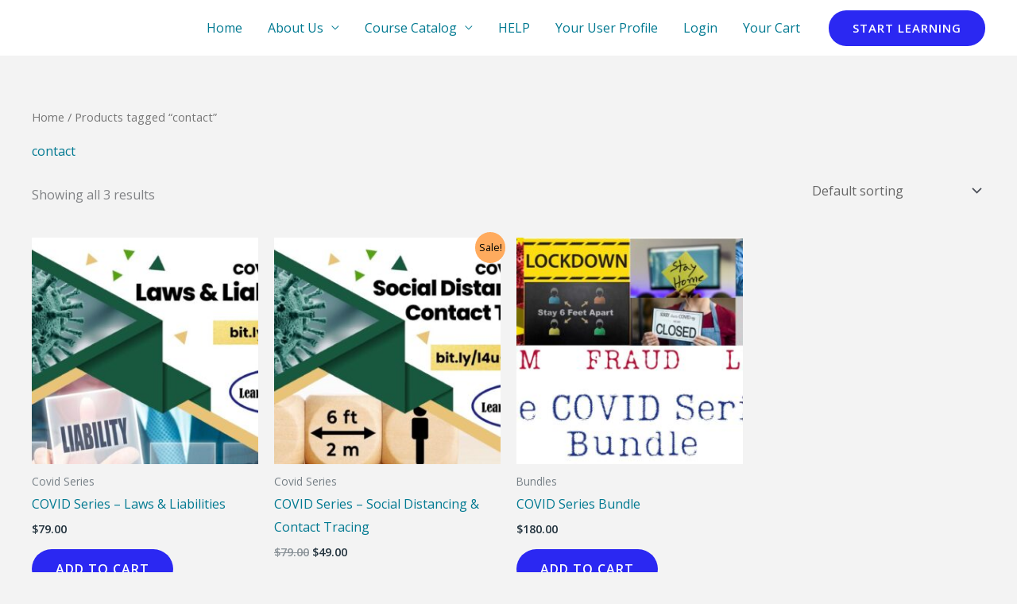

--- FILE ---
content_type: text/html; charset=utf-8
request_url: https://www.google.com/recaptcha/api2/anchor?ar=1&k=6LcgvIoaAAAAAG-Y82gIsYLoayuBqCs2YFe4Fppt&co=aHR0cHM6Ly9sZWFybmluZzR5b3Uub3JnOjQ0Mw..&hl=en&v=PoyoqOPhxBO7pBk68S4YbpHZ&theme=light&size=normal&anchor-ms=20000&execute-ms=30000&cb=aneq08h2fb3d
body_size: 49367
content:
<!DOCTYPE HTML><html dir="ltr" lang="en"><head><meta http-equiv="Content-Type" content="text/html; charset=UTF-8">
<meta http-equiv="X-UA-Compatible" content="IE=edge">
<title>reCAPTCHA</title>
<style type="text/css">
/* cyrillic-ext */
@font-face {
  font-family: 'Roboto';
  font-style: normal;
  font-weight: 400;
  font-stretch: 100%;
  src: url(//fonts.gstatic.com/s/roboto/v48/KFO7CnqEu92Fr1ME7kSn66aGLdTylUAMa3GUBHMdazTgWw.woff2) format('woff2');
  unicode-range: U+0460-052F, U+1C80-1C8A, U+20B4, U+2DE0-2DFF, U+A640-A69F, U+FE2E-FE2F;
}
/* cyrillic */
@font-face {
  font-family: 'Roboto';
  font-style: normal;
  font-weight: 400;
  font-stretch: 100%;
  src: url(//fonts.gstatic.com/s/roboto/v48/KFO7CnqEu92Fr1ME7kSn66aGLdTylUAMa3iUBHMdazTgWw.woff2) format('woff2');
  unicode-range: U+0301, U+0400-045F, U+0490-0491, U+04B0-04B1, U+2116;
}
/* greek-ext */
@font-face {
  font-family: 'Roboto';
  font-style: normal;
  font-weight: 400;
  font-stretch: 100%;
  src: url(//fonts.gstatic.com/s/roboto/v48/KFO7CnqEu92Fr1ME7kSn66aGLdTylUAMa3CUBHMdazTgWw.woff2) format('woff2');
  unicode-range: U+1F00-1FFF;
}
/* greek */
@font-face {
  font-family: 'Roboto';
  font-style: normal;
  font-weight: 400;
  font-stretch: 100%;
  src: url(//fonts.gstatic.com/s/roboto/v48/KFO7CnqEu92Fr1ME7kSn66aGLdTylUAMa3-UBHMdazTgWw.woff2) format('woff2');
  unicode-range: U+0370-0377, U+037A-037F, U+0384-038A, U+038C, U+038E-03A1, U+03A3-03FF;
}
/* math */
@font-face {
  font-family: 'Roboto';
  font-style: normal;
  font-weight: 400;
  font-stretch: 100%;
  src: url(//fonts.gstatic.com/s/roboto/v48/KFO7CnqEu92Fr1ME7kSn66aGLdTylUAMawCUBHMdazTgWw.woff2) format('woff2');
  unicode-range: U+0302-0303, U+0305, U+0307-0308, U+0310, U+0312, U+0315, U+031A, U+0326-0327, U+032C, U+032F-0330, U+0332-0333, U+0338, U+033A, U+0346, U+034D, U+0391-03A1, U+03A3-03A9, U+03B1-03C9, U+03D1, U+03D5-03D6, U+03F0-03F1, U+03F4-03F5, U+2016-2017, U+2034-2038, U+203C, U+2040, U+2043, U+2047, U+2050, U+2057, U+205F, U+2070-2071, U+2074-208E, U+2090-209C, U+20D0-20DC, U+20E1, U+20E5-20EF, U+2100-2112, U+2114-2115, U+2117-2121, U+2123-214F, U+2190, U+2192, U+2194-21AE, U+21B0-21E5, U+21F1-21F2, U+21F4-2211, U+2213-2214, U+2216-22FF, U+2308-230B, U+2310, U+2319, U+231C-2321, U+2336-237A, U+237C, U+2395, U+239B-23B7, U+23D0, U+23DC-23E1, U+2474-2475, U+25AF, U+25B3, U+25B7, U+25BD, U+25C1, U+25CA, U+25CC, U+25FB, U+266D-266F, U+27C0-27FF, U+2900-2AFF, U+2B0E-2B11, U+2B30-2B4C, U+2BFE, U+3030, U+FF5B, U+FF5D, U+1D400-1D7FF, U+1EE00-1EEFF;
}
/* symbols */
@font-face {
  font-family: 'Roboto';
  font-style: normal;
  font-weight: 400;
  font-stretch: 100%;
  src: url(//fonts.gstatic.com/s/roboto/v48/KFO7CnqEu92Fr1ME7kSn66aGLdTylUAMaxKUBHMdazTgWw.woff2) format('woff2');
  unicode-range: U+0001-000C, U+000E-001F, U+007F-009F, U+20DD-20E0, U+20E2-20E4, U+2150-218F, U+2190, U+2192, U+2194-2199, U+21AF, U+21E6-21F0, U+21F3, U+2218-2219, U+2299, U+22C4-22C6, U+2300-243F, U+2440-244A, U+2460-24FF, U+25A0-27BF, U+2800-28FF, U+2921-2922, U+2981, U+29BF, U+29EB, U+2B00-2BFF, U+4DC0-4DFF, U+FFF9-FFFB, U+10140-1018E, U+10190-1019C, U+101A0, U+101D0-101FD, U+102E0-102FB, U+10E60-10E7E, U+1D2C0-1D2D3, U+1D2E0-1D37F, U+1F000-1F0FF, U+1F100-1F1AD, U+1F1E6-1F1FF, U+1F30D-1F30F, U+1F315, U+1F31C, U+1F31E, U+1F320-1F32C, U+1F336, U+1F378, U+1F37D, U+1F382, U+1F393-1F39F, U+1F3A7-1F3A8, U+1F3AC-1F3AF, U+1F3C2, U+1F3C4-1F3C6, U+1F3CA-1F3CE, U+1F3D4-1F3E0, U+1F3ED, U+1F3F1-1F3F3, U+1F3F5-1F3F7, U+1F408, U+1F415, U+1F41F, U+1F426, U+1F43F, U+1F441-1F442, U+1F444, U+1F446-1F449, U+1F44C-1F44E, U+1F453, U+1F46A, U+1F47D, U+1F4A3, U+1F4B0, U+1F4B3, U+1F4B9, U+1F4BB, U+1F4BF, U+1F4C8-1F4CB, U+1F4D6, U+1F4DA, U+1F4DF, U+1F4E3-1F4E6, U+1F4EA-1F4ED, U+1F4F7, U+1F4F9-1F4FB, U+1F4FD-1F4FE, U+1F503, U+1F507-1F50B, U+1F50D, U+1F512-1F513, U+1F53E-1F54A, U+1F54F-1F5FA, U+1F610, U+1F650-1F67F, U+1F687, U+1F68D, U+1F691, U+1F694, U+1F698, U+1F6AD, U+1F6B2, U+1F6B9-1F6BA, U+1F6BC, U+1F6C6-1F6CF, U+1F6D3-1F6D7, U+1F6E0-1F6EA, U+1F6F0-1F6F3, U+1F6F7-1F6FC, U+1F700-1F7FF, U+1F800-1F80B, U+1F810-1F847, U+1F850-1F859, U+1F860-1F887, U+1F890-1F8AD, U+1F8B0-1F8BB, U+1F8C0-1F8C1, U+1F900-1F90B, U+1F93B, U+1F946, U+1F984, U+1F996, U+1F9E9, U+1FA00-1FA6F, U+1FA70-1FA7C, U+1FA80-1FA89, U+1FA8F-1FAC6, U+1FACE-1FADC, U+1FADF-1FAE9, U+1FAF0-1FAF8, U+1FB00-1FBFF;
}
/* vietnamese */
@font-face {
  font-family: 'Roboto';
  font-style: normal;
  font-weight: 400;
  font-stretch: 100%;
  src: url(//fonts.gstatic.com/s/roboto/v48/KFO7CnqEu92Fr1ME7kSn66aGLdTylUAMa3OUBHMdazTgWw.woff2) format('woff2');
  unicode-range: U+0102-0103, U+0110-0111, U+0128-0129, U+0168-0169, U+01A0-01A1, U+01AF-01B0, U+0300-0301, U+0303-0304, U+0308-0309, U+0323, U+0329, U+1EA0-1EF9, U+20AB;
}
/* latin-ext */
@font-face {
  font-family: 'Roboto';
  font-style: normal;
  font-weight: 400;
  font-stretch: 100%;
  src: url(//fonts.gstatic.com/s/roboto/v48/KFO7CnqEu92Fr1ME7kSn66aGLdTylUAMa3KUBHMdazTgWw.woff2) format('woff2');
  unicode-range: U+0100-02BA, U+02BD-02C5, U+02C7-02CC, U+02CE-02D7, U+02DD-02FF, U+0304, U+0308, U+0329, U+1D00-1DBF, U+1E00-1E9F, U+1EF2-1EFF, U+2020, U+20A0-20AB, U+20AD-20C0, U+2113, U+2C60-2C7F, U+A720-A7FF;
}
/* latin */
@font-face {
  font-family: 'Roboto';
  font-style: normal;
  font-weight: 400;
  font-stretch: 100%;
  src: url(//fonts.gstatic.com/s/roboto/v48/KFO7CnqEu92Fr1ME7kSn66aGLdTylUAMa3yUBHMdazQ.woff2) format('woff2');
  unicode-range: U+0000-00FF, U+0131, U+0152-0153, U+02BB-02BC, U+02C6, U+02DA, U+02DC, U+0304, U+0308, U+0329, U+2000-206F, U+20AC, U+2122, U+2191, U+2193, U+2212, U+2215, U+FEFF, U+FFFD;
}
/* cyrillic-ext */
@font-face {
  font-family: 'Roboto';
  font-style: normal;
  font-weight: 500;
  font-stretch: 100%;
  src: url(//fonts.gstatic.com/s/roboto/v48/KFO7CnqEu92Fr1ME7kSn66aGLdTylUAMa3GUBHMdazTgWw.woff2) format('woff2');
  unicode-range: U+0460-052F, U+1C80-1C8A, U+20B4, U+2DE0-2DFF, U+A640-A69F, U+FE2E-FE2F;
}
/* cyrillic */
@font-face {
  font-family: 'Roboto';
  font-style: normal;
  font-weight: 500;
  font-stretch: 100%;
  src: url(//fonts.gstatic.com/s/roboto/v48/KFO7CnqEu92Fr1ME7kSn66aGLdTylUAMa3iUBHMdazTgWw.woff2) format('woff2');
  unicode-range: U+0301, U+0400-045F, U+0490-0491, U+04B0-04B1, U+2116;
}
/* greek-ext */
@font-face {
  font-family: 'Roboto';
  font-style: normal;
  font-weight: 500;
  font-stretch: 100%;
  src: url(//fonts.gstatic.com/s/roboto/v48/KFO7CnqEu92Fr1ME7kSn66aGLdTylUAMa3CUBHMdazTgWw.woff2) format('woff2');
  unicode-range: U+1F00-1FFF;
}
/* greek */
@font-face {
  font-family: 'Roboto';
  font-style: normal;
  font-weight: 500;
  font-stretch: 100%;
  src: url(//fonts.gstatic.com/s/roboto/v48/KFO7CnqEu92Fr1ME7kSn66aGLdTylUAMa3-UBHMdazTgWw.woff2) format('woff2');
  unicode-range: U+0370-0377, U+037A-037F, U+0384-038A, U+038C, U+038E-03A1, U+03A3-03FF;
}
/* math */
@font-face {
  font-family: 'Roboto';
  font-style: normal;
  font-weight: 500;
  font-stretch: 100%;
  src: url(//fonts.gstatic.com/s/roboto/v48/KFO7CnqEu92Fr1ME7kSn66aGLdTylUAMawCUBHMdazTgWw.woff2) format('woff2');
  unicode-range: U+0302-0303, U+0305, U+0307-0308, U+0310, U+0312, U+0315, U+031A, U+0326-0327, U+032C, U+032F-0330, U+0332-0333, U+0338, U+033A, U+0346, U+034D, U+0391-03A1, U+03A3-03A9, U+03B1-03C9, U+03D1, U+03D5-03D6, U+03F0-03F1, U+03F4-03F5, U+2016-2017, U+2034-2038, U+203C, U+2040, U+2043, U+2047, U+2050, U+2057, U+205F, U+2070-2071, U+2074-208E, U+2090-209C, U+20D0-20DC, U+20E1, U+20E5-20EF, U+2100-2112, U+2114-2115, U+2117-2121, U+2123-214F, U+2190, U+2192, U+2194-21AE, U+21B0-21E5, U+21F1-21F2, U+21F4-2211, U+2213-2214, U+2216-22FF, U+2308-230B, U+2310, U+2319, U+231C-2321, U+2336-237A, U+237C, U+2395, U+239B-23B7, U+23D0, U+23DC-23E1, U+2474-2475, U+25AF, U+25B3, U+25B7, U+25BD, U+25C1, U+25CA, U+25CC, U+25FB, U+266D-266F, U+27C0-27FF, U+2900-2AFF, U+2B0E-2B11, U+2B30-2B4C, U+2BFE, U+3030, U+FF5B, U+FF5D, U+1D400-1D7FF, U+1EE00-1EEFF;
}
/* symbols */
@font-face {
  font-family: 'Roboto';
  font-style: normal;
  font-weight: 500;
  font-stretch: 100%;
  src: url(//fonts.gstatic.com/s/roboto/v48/KFO7CnqEu92Fr1ME7kSn66aGLdTylUAMaxKUBHMdazTgWw.woff2) format('woff2');
  unicode-range: U+0001-000C, U+000E-001F, U+007F-009F, U+20DD-20E0, U+20E2-20E4, U+2150-218F, U+2190, U+2192, U+2194-2199, U+21AF, U+21E6-21F0, U+21F3, U+2218-2219, U+2299, U+22C4-22C6, U+2300-243F, U+2440-244A, U+2460-24FF, U+25A0-27BF, U+2800-28FF, U+2921-2922, U+2981, U+29BF, U+29EB, U+2B00-2BFF, U+4DC0-4DFF, U+FFF9-FFFB, U+10140-1018E, U+10190-1019C, U+101A0, U+101D0-101FD, U+102E0-102FB, U+10E60-10E7E, U+1D2C0-1D2D3, U+1D2E0-1D37F, U+1F000-1F0FF, U+1F100-1F1AD, U+1F1E6-1F1FF, U+1F30D-1F30F, U+1F315, U+1F31C, U+1F31E, U+1F320-1F32C, U+1F336, U+1F378, U+1F37D, U+1F382, U+1F393-1F39F, U+1F3A7-1F3A8, U+1F3AC-1F3AF, U+1F3C2, U+1F3C4-1F3C6, U+1F3CA-1F3CE, U+1F3D4-1F3E0, U+1F3ED, U+1F3F1-1F3F3, U+1F3F5-1F3F7, U+1F408, U+1F415, U+1F41F, U+1F426, U+1F43F, U+1F441-1F442, U+1F444, U+1F446-1F449, U+1F44C-1F44E, U+1F453, U+1F46A, U+1F47D, U+1F4A3, U+1F4B0, U+1F4B3, U+1F4B9, U+1F4BB, U+1F4BF, U+1F4C8-1F4CB, U+1F4D6, U+1F4DA, U+1F4DF, U+1F4E3-1F4E6, U+1F4EA-1F4ED, U+1F4F7, U+1F4F9-1F4FB, U+1F4FD-1F4FE, U+1F503, U+1F507-1F50B, U+1F50D, U+1F512-1F513, U+1F53E-1F54A, U+1F54F-1F5FA, U+1F610, U+1F650-1F67F, U+1F687, U+1F68D, U+1F691, U+1F694, U+1F698, U+1F6AD, U+1F6B2, U+1F6B9-1F6BA, U+1F6BC, U+1F6C6-1F6CF, U+1F6D3-1F6D7, U+1F6E0-1F6EA, U+1F6F0-1F6F3, U+1F6F7-1F6FC, U+1F700-1F7FF, U+1F800-1F80B, U+1F810-1F847, U+1F850-1F859, U+1F860-1F887, U+1F890-1F8AD, U+1F8B0-1F8BB, U+1F8C0-1F8C1, U+1F900-1F90B, U+1F93B, U+1F946, U+1F984, U+1F996, U+1F9E9, U+1FA00-1FA6F, U+1FA70-1FA7C, U+1FA80-1FA89, U+1FA8F-1FAC6, U+1FACE-1FADC, U+1FADF-1FAE9, U+1FAF0-1FAF8, U+1FB00-1FBFF;
}
/* vietnamese */
@font-face {
  font-family: 'Roboto';
  font-style: normal;
  font-weight: 500;
  font-stretch: 100%;
  src: url(//fonts.gstatic.com/s/roboto/v48/KFO7CnqEu92Fr1ME7kSn66aGLdTylUAMa3OUBHMdazTgWw.woff2) format('woff2');
  unicode-range: U+0102-0103, U+0110-0111, U+0128-0129, U+0168-0169, U+01A0-01A1, U+01AF-01B0, U+0300-0301, U+0303-0304, U+0308-0309, U+0323, U+0329, U+1EA0-1EF9, U+20AB;
}
/* latin-ext */
@font-face {
  font-family: 'Roboto';
  font-style: normal;
  font-weight: 500;
  font-stretch: 100%;
  src: url(//fonts.gstatic.com/s/roboto/v48/KFO7CnqEu92Fr1ME7kSn66aGLdTylUAMa3KUBHMdazTgWw.woff2) format('woff2');
  unicode-range: U+0100-02BA, U+02BD-02C5, U+02C7-02CC, U+02CE-02D7, U+02DD-02FF, U+0304, U+0308, U+0329, U+1D00-1DBF, U+1E00-1E9F, U+1EF2-1EFF, U+2020, U+20A0-20AB, U+20AD-20C0, U+2113, U+2C60-2C7F, U+A720-A7FF;
}
/* latin */
@font-face {
  font-family: 'Roboto';
  font-style: normal;
  font-weight: 500;
  font-stretch: 100%;
  src: url(//fonts.gstatic.com/s/roboto/v48/KFO7CnqEu92Fr1ME7kSn66aGLdTylUAMa3yUBHMdazQ.woff2) format('woff2');
  unicode-range: U+0000-00FF, U+0131, U+0152-0153, U+02BB-02BC, U+02C6, U+02DA, U+02DC, U+0304, U+0308, U+0329, U+2000-206F, U+20AC, U+2122, U+2191, U+2193, U+2212, U+2215, U+FEFF, U+FFFD;
}
/* cyrillic-ext */
@font-face {
  font-family: 'Roboto';
  font-style: normal;
  font-weight: 900;
  font-stretch: 100%;
  src: url(//fonts.gstatic.com/s/roboto/v48/KFO7CnqEu92Fr1ME7kSn66aGLdTylUAMa3GUBHMdazTgWw.woff2) format('woff2');
  unicode-range: U+0460-052F, U+1C80-1C8A, U+20B4, U+2DE0-2DFF, U+A640-A69F, U+FE2E-FE2F;
}
/* cyrillic */
@font-face {
  font-family: 'Roboto';
  font-style: normal;
  font-weight: 900;
  font-stretch: 100%;
  src: url(//fonts.gstatic.com/s/roboto/v48/KFO7CnqEu92Fr1ME7kSn66aGLdTylUAMa3iUBHMdazTgWw.woff2) format('woff2');
  unicode-range: U+0301, U+0400-045F, U+0490-0491, U+04B0-04B1, U+2116;
}
/* greek-ext */
@font-face {
  font-family: 'Roboto';
  font-style: normal;
  font-weight: 900;
  font-stretch: 100%;
  src: url(//fonts.gstatic.com/s/roboto/v48/KFO7CnqEu92Fr1ME7kSn66aGLdTylUAMa3CUBHMdazTgWw.woff2) format('woff2');
  unicode-range: U+1F00-1FFF;
}
/* greek */
@font-face {
  font-family: 'Roboto';
  font-style: normal;
  font-weight: 900;
  font-stretch: 100%;
  src: url(//fonts.gstatic.com/s/roboto/v48/KFO7CnqEu92Fr1ME7kSn66aGLdTylUAMa3-UBHMdazTgWw.woff2) format('woff2');
  unicode-range: U+0370-0377, U+037A-037F, U+0384-038A, U+038C, U+038E-03A1, U+03A3-03FF;
}
/* math */
@font-face {
  font-family: 'Roboto';
  font-style: normal;
  font-weight: 900;
  font-stretch: 100%;
  src: url(//fonts.gstatic.com/s/roboto/v48/KFO7CnqEu92Fr1ME7kSn66aGLdTylUAMawCUBHMdazTgWw.woff2) format('woff2');
  unicode-range: U+0302-0303, U+0305, U+0307-0308, U+0310, U+0312, U+0315, U+031A, U+0326-0327, U+032C, U+032F-0330, U+0332-0333, U+0338, U+033A, U+0346, U+034D, U+0391-03A1, U+03A3-03A9, U+03B1-03C9, U+03D1, U+03D5-03D6, U+03F0-03F1, U+03F4-03F5, U+2016-2017, U+2034-2038, U+203C, U+2040, U+2043, U+2047, U+2050, U+2057, U+205F, U+2070-2071, U+2074-208E, U+2090-209C, U+20D0-20DC, U+20E1, U+20E5-20EF, U+2100-2112, U+2114-2115, U+2117-2121, U+2123-214F, U+2190, U+2192, U+2194-21AE, U+21B0-21E5, U+21F1-21F2, U+21F4-2211, U+2213-2214, U+2216-22FF, U+2308-230B, U+2310, U+2319, U+231C-2321, U+2336-237A, U+237C, U+2395, U+239B-23B7, U+23D0, U+23DC-23E1, U+2474-2475, U+25AF, U+25B3, U+25B7, U+25BD, U+25C1, U+25CA, U+25CC, U+25FB, U+266D-266F, U+27C0-27FF, U+2900-2AFF, U+2B0E-2B11, U+2B30-2B4C, U+2BFE, U+3030, U+FF5B, U+FF5D, U+1D400-1D7FF, U+1EE00-1EEFF;
}
/* symbols */
@font-face {
  font-family: 'Roboto';
  font-style: normal;
  font-weight: 900;
  font-stretch: 100%;
  src: url(//fonts.gstatic.com/s/roboto/v48/KFO7CnqEu92Fr1ME7kSn66aGLdTylUAMaxKUBHMdazTgWw.woff2) format('woff2');
  unicode-range: U+0001-000C, U+000E-001F, U+007F-009F, U+20DD-20E0, U+20E2-20E4, U+2150-218F, U+2190, U+2192, U+2194-2199, U+21AF, U+21E6-21F0, U+21F3, U+2218-2219, U+2299, U+22C4-22C6, U+2300-243F, U+2440-244A, U+2460-24FF, U+25A0-27BF, U+2800-28FF, U+2921-2922, U+2981, U+29BF, U+29EB, U+2B00-2BFF, U+4DC0-4DFF, U+FFF9-FFFB, U+10140-1018E, U+10190-1019C, U+101A0, U+101D0-101FD, U+102E0-102FB, U+10E60-10E7E, U+1D2C0-1D2D3, U+1D2E0-1D37F, U+1F000-1F0FF, U+1F100-1F1AD, U+1F1E6-1F1FF, U+1F30D-1F30F, U+1F315, U+1F31C, U+1F31E, U+1F320-1F32C, U+1F336, U+1F378, U+1F37D, U+1F382, U+1F393-1F39F, U+1F3A7-1F3A8, U+1F3AC-1F3AF, U+1F3C2, U+1F3C4-1F3C6, U+1F3CA-1F3CE, U+1F3D4-1F3E0, U+1F3ED, U+1F3F1-1F3F3, U+1F3F5-1F3F7, U+1F408, U+1F415, U+1F41F, U+1F426, U+1F43F, U+1F441-1F442, U+1F444, U+1F446-1F449, U+1F44C-1F44E, U+1F453, U+1F46A, U+1F47D, U+1F4A3, U+1F4B0, U+1F4B3, U+1F4B9, U+1F4BB, U+1F4BF, U+1F4C8-1F4CB, U+1F4D6, U+1F4DA, U+1F4DF, U+1F4E3-1F4E6, U+1F4EA-1F4ED, U+1F4F7, U+1F4F9-1F4FB, U+1F4FD-1F4FE, U+1F503, U+1F507-1F50B, U+1F50D, U+1F512-1F513, U+1F53E-1F54A, U+1F54F-1F5FA, U+1F610, U+1F650-1F67F, U+1F687, U+1F68D, U+1F691, U+1F694, U+1F698, U+1F6AD, U+1F6B2, U+1F6B9-1F6BA, U+1F6BC, U+1F6C6-1F6CF, U+1F6D3-1F6D7, U+1F6E0-1F6EA, U+1F6F0-1F6F3, U+1F6F7-1F6FC, U+1F700-1F7FF, U+1F800-1F80B, U+1F810-1F847, U+1F850-1F859, U+1F860-1F887, U+1F890-1F8AD, U+1F8B0-1F8BB, U+1F8C0-1F8C1, U+1F900-1F90B, U+1F93B, U+1F946, U+1F984, U+1F996, U+1F9E9, U+1FA00-1FA6F, U+1FA70-1FA7C, U+1FA80-1FA89, U+1FA8F-1FAC6, U+1FACE-1FADC, U+1FADF-1FAE9, U+1FAF0-1FAF8, U+1FB00-1FBFF;
}
/* vietnamese */
@font-face {
  font-family: 'Roboto';
  font-style: normal;
  font-weight: 900;
  font-stretch: 100%;
  src: url(//fonts.gstatic.com/s/roboto/v48/KFO7CnqEu92Fr1ME7kSn66aGLdTylUAMa3OUBHMdazTgWw.woff2) format('woff2');
  unicode-range: U+0102-0103, U+0110-0111, U+0128-0129, U+0168-0169, U+01A0-01A1, U+01AF-01B0, U+0300-0301, U+0303-0304, U+0308-0309, U+0323, U+0329, U+1EA0-1EF9, U+20AB;
}
/* latin-ext */
@font-face {
  font-family: 'Roboto';
  font-style: normal;
  font-weight: 900;
  font-stretch: 100%;
  src: url(//fonts.gstatic.com/s/roboto/v48/KFO7CnqEu92Fr1ME7kSn66aGLdTylUAMa3KUBHMdazTgWw.woff2) format('woff2');
  unicode-range: U+0100-02BA, U+02BD-02C5, U+02C7-02CC, U+02CE-02D7, U+02DD-02FF, U+0304, U+0308, U+0329, U+1D00-1DBF, U+1E00-1E9F, U+1EF2-1EFF, U+2020, U+20A0-20AB, U+20AD-20C0, U+2113, U+2C60-2C7F, U+A720-A7FF;
}
/* latin */
@font-face {
  font-family: 'Roboto';
  font-style: normal;
  font-weight: 900;
  font-stretch: 100%;
  src: url(//fonts.gstatic.com/s/roboto/v48/KFO7CnqEu92Fr1ME7kSn66aGLdTylUAMa3yUBHMdazQ.woff2) format('woff2');
  unicode-range: U+0000-00FF, U+0131, U+0152-0153, U+02BB-02BC, U+02C6, U+02DA, U+02DC, U+0304, U+0308, U+0329, U+2000-206F, U+20AC, U+2122, U+2191, U+2193, U+2212, U+2215, U+FEFF, U+FFFD;
}

</style>
<link rel="stylesheet" type="text/css" href="https://www.gstatic.com/recaptcha/releases/PoyoqOPhxBO7pBk68S4YbpHZ/styles__ltr.css">
<script nonce="QUbNu9l7k-XUI-ZuRoO2jQ" type="text/javascript">window['__recaptcha_api'] = 'https://www.google.com/recaptcha/api2/';</script>
<script type="text/javascript" src="https://www.gstatic.com/recaptcha/releases/PoyoqOPhxBO7pBk68S4YbpHZ/recaptcha__en.js" nonce="QUbNu9l7k-XUI-ZuRoO2jQ">
      
    </script></head>
<body><div id="rc-anchor-alert" class="rc-anchor-alert"></div>
<input type="hidden" id="recaptcha-token" value="[base64]">
<script type="text/javascript" nonce="QUbNu9l7k-XUI-ZuRoO2jQ">
      recaptcha.anchor.Main.init("[\x22ainput\x22,[\x22bgdata\x22,\x22\x22,\[base64]/[base64]/UltIKytdPWE6KGE8MjA0OD9SW0grK109YT4+NnwxOTI6KChhJjY0NTEyKT09NTUyOTYmJnErMTxoLmxlbmd0aCYmKGguY2hhckNvZGVBdChxKzEpJjY0NTEyKT09NTYzMjA/[base64]/MjU1OlI/[base64]/[base64]/[base64]/[base64]/[base64]/[base64]/[base64]/[base64]/[base64]/[base64]\x22,\[base64]\\u003d\x22,\x22w6nChsKAI07DpRJrXzXCpADDpcKfwrXCug/CisKfw6fCuH/CkDLDoHszT8OIFH0wJFPDki99YW4MwobCqcOkAE5qazfCjMO8wp8nDAYAVj/[base64]/[base64]/Q8OwTsOQQXh7U8OewpDCi1pweMKcQsOLYcOvw6cnw61xw4zCnHY4wrN7woPDjSHCvMOCLVTCtQ0Vw4rCgMORw7xvw6p1w5heDsKqwp5/[base64]/[base64]/CrUxjECs/w5fCi8OEKsOXUE8awqjDiMKNw4PDlsOLwq80w6zDmMO9OcK0w5bCqMO+ZjA0w5rChErCsiPCrXTCuw3Cuk/CuWwLYVkEwoBMwrbDsUJvwqfCucO4wqfDq8Okwrc7woo6FMODwoxDJ2IFw6ZyHsOHwrlsw50OGnA2w7IZdQTCgMO7NxVuwr3DsBLDvMKCwoHCnMKOw6nDrsKIJMKqZMK/[base64]/Dk8KPasORw6DDjUfDhcKBQ8Kkw7EjWMK7w7ZzwokjUMOvXcO0XErCt27DsXXCscK/aMKPwrxuJ8KCw58oe8OXN8O/[base64]/[base64]/[base64]/DuRjCqFUBeV8wD8OKw5Y6CsOuw7zCosKFw68XaydlwqzDkT3CpMKARmNAD2XCqhTDpiQfTXlaw5/DlUdwcMKoRsKZGTfCpsO6w4/DixbDnMOFCmXDpMKswo91w5goTQNDfifDusOdBcO8XENrPMOWw4lrwqzDlALDj309wrjChcO9K8OhKlXDigRZw41xwpLDjMKjQ2zCn1dBKMOkwqjDmcO7TcOcw7jCjm/DgSoFX8ObZQljfcK7V8KCwrwuw70NwofCssKJw7LCvnYaw7/CsHlJccOOwr8WA8KGP2gQbMOjw7bDssOHw4LClG3CmMKdwqfDt3LDtHvDljPDqcK2PHfDrRrCgS/DmzlZwp9dwqNPwrTDuRMXwoLCv1Nsw5nDkDzCtmTDhDHDq8Kaw68Vw6jDgMKYPCrCjEzDmBdCBFDDtsO/wp3CmsOGNcKow5scw4nDphAnw7vCulFgTsKjw6/CvcKJLMKxwp02wq/[base64]/wo5NwrvDscOVwpgscHfCqcKgX8OfP8O2akNdw5Z0ey44wrXDgMKVwpdFSMOiJMOyKMKnwpTDuGnCsR5fw5/DksOYwovDsinCrk4ew4cCRmHCpQtMQcOlw7hSw6vDl8K8SyQ3IsOCKsO8wrTDk8OjwpXChcO4dDvCgcOEGcKCw4jCoU/[base64]/DH8ww5RWw78Qb8O/ZSLClcKndgnDrsOtD0TCnxrDqsKTBsO+anQXwpTCkmZsw6knwrsnw5bChnPDscOtDcKLw4NPemMMA8O3acKTAUHCrEVpw6MsYmYww7XCt8KHQkHCrnDCmsKoAVPDssOOaBV6A8K3w7/CuRBQw7PDq8KDwp3CllIgVsOqUhAddjAMw7whdAJWQMKKw6NvPFBOC1XDh8KNw7/CgsKAw4t8ZTAKwpDCkDjCthDDnsOZwoAbDsOdPSlawod0esKMwqAOE8OmwpcGwpTDoXTCtsKFDMKHTsKZHsKUeMKcXsOewpYbNzfDpXnDgAYowphLwoAXCEsmPMKVI8OTMcOpb8OERsOowrbCg3PDqcKgw7c4DcOnOMK7woQkJsK7QsO3wq/DlT8Vwrk0HyTDgcKgasOKDMOPwoV1w5zDtMObERpOecKjMcOra8KAMChSPsOfw4rCpxPDlsOMw6p8N8KVZERwQMOIwo/CkMOKQsO7wp89OsOIw5AkW07Dl27DmsO4w5ZBTsKiw48TKBxTwooRCsOTNcOwwrc0Y8KAbgQHwrLDvsKdw6FRwpHCncKaHBDCpGrCiTQINcK7wroIw6/[base64]/wo/[base64]/DkMKWw59Uw4zDosKSw5zDmBvDiMKwwpQfKsK0dAXCqsOVw7zDlQBZPcOLw6JVwrLDnzEdw5rDicKTw6rDucO0wp4Ywp7Dh8Ofwo0oXSlSMhYOMCPDsD1zOEM8UxIWwrAtw4hpZMOpw6YpNhTDvcOeOcKYwo8Hwoctw63CuMOzSwZLBmbDvWY6wprDvywHw5/Dm8OiCsKaNAXDq8OQagLCrGAkIlnCjMKhwqsTZsOpw5gRw7tqw6x4w57DsMOSYcOYwqIVwr0hR8OqAsKNw6TDocKwBWlOw6XCuXU6UHxxVMKrcT9qwqDDk1nCnR5QTcKJUcKebCTCt2rDlcOCwpDCv8Ohw7l/[base64]/dQlFV8OvQRLDo8Ozw68pw4/[base64]/DosOxJcKAcXvDkcOuwrQ+EsOPQwN5NsK7fCE2Ikd5fsKzeHLCvQHCpQBPE3jCj0A3wq9XwpYFw6zCncKTwr7Cv8KcaMKwIE/DlgzDqjMnesK4SsO6EDQIw4jDjRR0RcKow6hhwrAIwo9mwrEXw5rDgMOBd8OxQMO8cmo8wqdjw6EVw73DkzAHOm/DknE+IFBvw6NjdDEMwpVkHjjCrcKzHwZnNUxtw5TCozBwRsKhw60yw7rCt8OfEglyw4jDlz17w40UHUjCtHdiKMOrwop2w6nCiMOdfMOYPxvDtEtgwr/CmMKVTXwAw4jClHtUw4zCmmPCtMKIwoAND8K3wox+fMOtKizDjT14wpVRwqQewq/[base64]/[base64]/w4nCiWAFGcKowrlbdMOOfAJwX8KYw5wqw6xMwrvCiFkqw4jCh258aWQAAcKvHwgoFlTDpUdTVjFBOjMLOjvDm2zDrgHCnW3CkMKVHSPDpR3Dh1hHw6rDvwkLwpo/wpzDvXnDtXRAVVDChGQlwqLDv0nDisOyXmbDnUpHwot8LlzCs8Kxw69gw5jCrBRzDwUSwp8OUcOPF27CtMOswqAaWsKCMsKVw74swptQwq8Qw4DCqsKDAQHChB7Cv8K8KsKcw7gzwrLCnMOGwqjChgjClQPDizwpFcOiwrUmwqAnw4xDIMOmWsOjwqLDrsOxWE/CjF/DkMOUw7/[base64]/[base64]/CnDlxw6k8PcOWw4LCgTfDj8OHVT3ClMO0wqjCscKLfMOJwr/DrMO2w5HCkU3Ci2kKwqrCuMOtwpAww483w4jCtcKQwqs6X8O7KcOIRcOmw5PDvH0cZ0MCw6zCkRQvwoDCucO5w4d+NMO1w757w7TCj8K2wrZPwoQ3Eg5/KsKSw6NnwqE4cQjCi8OeeDQNw7AbT0DDiMOlw7xIb8KywpLDmnAaw41vw6rCgBfDsXpBw5HDhgVtA0hwMCxuRsOQwqUMwpoSXsO0wqgnwp5IZQjCqsKow5xMw6RRJcOOw67DnBYkwr/Dt13DgXloInEbwr4UAsKJXMK5w4clw5QrD8Kdw4TCqn/CrjbCqcO7w67CuMOlbC7DnDXDrQAowrIaw6h8NAQJwoXDicKlHlVYfcO9w6pfOlcQwoNJMQHCrkR1AMOHwq8FwrhYAcOMdcKsTDNsw4/CpzBWCikNXMOjw4QfWsK5w63ClVoMworCisOKw7NDw7xhworDlcKDwprCi8OPM23DtcKNwqZKwqRfwqdxwrA6RcK8Q8OXw6cQw6ESAAPCqHzCosKaYMOGQSlawqgIaMKteCHCgiNSf8OnP8KLZMKPeMOUw7/DtMOAw4nCq8KlOcO2ccOhw6XCknElwpjDkzHDqcKfaVfDkwkDLsOaB8OdwoXCpgM0SsKWdMOjwqJHbsO+dgBwABzCoVsBwoTDocO9wrc5wrdCCV5+W2LCnG/[base64]/DgyB4w7Viw49rw6LDliDDisKvw6XCvcOmw5PChQInb8KSS8KHw710ecK1wpnDuMOVfMODVsKTwqjCrX8/w5d8w6XDnsKNCsOjFWvCo8OEwpBnw5/[base64]/DsABuKEQPc8KvwpvDrMKnR0bDu8KwNMKIPMOXwpnDskkHbjRewr/DicO9w55Gw6fDlEzDrjvDgFtBwrfCsTzChBzDnmIUw5IxJG59wr3DhSjCg8Obw53CpXPDpMOhJsOXMcKMw6YpZmohw6JowrQ7FT/DtG7DkFbDkDDCqSXCm8KyJsOkwpErwozDvh/DkcKgwpF9wovDvMOwI3JEIMOFNsKmwrc/wrcNw7ZpLkfDqzLDkcOBdFLDvMOOPFYVw54yQsOqw4w1w4k4JmAZw5bDqjHDviHCosOAHMOHIGXDmTZ6RcKiw6DDisOPw7fCmTlCKgDDu0zCscOnw53DpD/[base64]/CmsKVwqPCgB56KlUtFVPCpG7CmsOYw4NHwpUlC8KPwqXCgsOaw4kAw55Ew5w8wopnwoRIPcO+IMKDI8OTF8K6w7w0DsOqY8OPwq3DowfCvsO0NV/CgcOvw7lnwqlHAG0PYCnDpz5+woTCpsOKW2wvwpbDgQjDsCYwcMKgdXpfXRMlLMO1W05nDcOYasO/RELDncO5X3vChsK1wpYOc3XCh8O/wpTCm1LCtD7CoU4Nw7/CpsKFccOcVcKkYVjDkcKKPcOCwq/[base64]/E8KXw6kLNRnCmw4mFlbDuShlZcKbHsOONAE7w5gIwq3CssKCdsO/w4LCjsOTWMOSLMOpcsKEw6/DjV/[base64]/CmivDhA/DgSB5WMO8c8OAw684IRoUQMK0wrrCkRouQcKRw59yD8KZE8ObwrQpwpoLwpIqw7/[base64]/[base64]/CsgowYyPCrGHDqCk6w6Y3w4PDuSR2akBcNsK5w7lCw41jwpUWw6HDnznCohTCjsK1wqnDsFYLacKWwrXDszYzdcOAw7DDq8OTw5fDj2XCt29CUcODJcK3IMOPw7PDp8KGXyVYw6fCrsK6cjseCcK9OHXCkmUJwrd5X0lLdcOuch/DhnLCn8O0JsKfQhTCpGo2ZcKcRMKWw7TCknVyO8OiwoLCr8KCw5vDqz5Vw5Z/McOxw6oEEULDuhJWH3NLw5xTwpUYZsOkBTlbdsOqVk7Dgg0KOcO6wqYrwqXCusOlQsOXw4zDtMKXw6wiHyXDo8KawojCozzDoVhYw5Aew5MywqfDhkrCtMK4LcK5w6pCJ8K/d8O5wowiEMKBw7RZw4vCj8Ksw6LCmnPCkmRnKcOcwrs6OjXCicKWD8KoA8OpfQo5M3rCjsO+UxwtX8OVS8OWw7lwM3rDu3sdDANywoJ9w5s9QsOlXsOIw6vCsgzChlh/e3rDvw/CvMK2BcKDYh0ew5J9fjrChxBgwpgpwr7DgsKeDmbComfDvMKDdMKybcOLw7Nue8OnJ8K2KkbDqjBAMMONwpDDjicWw4nDu8OLeMKrDsK6NFlmw71jw4hIw48GAC0keE/CjQfCkcOqFxQaw4vClMK0wq/Chk5tw48ywqzDnxHDlCdQwobCpMOjMcOnOMKjw79kEcOpwpwSwr7CnMO2bAUAccOfBsKHw6fDn1cDw5MIwpTCv1nDglc2ccKow6MdwrwsGVDCoMOgSUzCpHRJRcKBOVbDn1bDrVPDog1oGsKMM8Klw67DmsK1w4LDusKORcKnw6zCiGXDvE/[base64]/AnErcWDDqVjCsGxAw7wHe8KtVMOZwr3CscKCAg/DlMOhwo/DrsKQw7Jcw5oCS8K7wpXDi8Kdw6fDlGTCucKNOSwrVSPCh8Oow6E5G2NLwrzCpWorGsO1w7BNYsKEGxTCtzHCjjvDh09MVCvDscObwpZ0EcOEDS7CjcK0PklwwrXCpcK2wqfDvn/Cm0Vcw5sNK8K8OcOsbRI4wrrCgCvDrMOgLlLDiGxGwqrDpMKDwokII8OpbFjClcKsQn/DrVlQasK9FsK/wrTChMOAO8K2bcKWUiNcwoTCuMKswoPDqcKsKQrDsMOYw6kvFMKdw6jCtcK0w6BySSnCrsKMURUjDlbDmsORw5DCmMOuQmMETcOmOMOjwqYHwqU/[base64]/CoTbCiENpA8KxMMKgcMOoIsO7a8Oaw75XJHd+KB7Cp8OsRBDDpsKAw7XDlT/CpMOUw4pQRSfDrELCtnNlw5IiYsKuHsORw7tvDFUfdcKRwopAGsOtbA3CnQ/DnDceVy8SbMKawqded8Oqwp5WwrZqw73CnlJywrBKVgXDhMOWcMOUGTnDvghoFUnDqEjCncOhU8OkMjsKe3rDuMOkwr3DgiDChBoJwo/ClRrCv8Kbw4DDjsOeMcO8w4jDt8KqShcFPMKww5TCo3ltw5PDgBnDrMKHBnXDh3QUeE82w5vCtXfCksKbw4PDkHxfwoo9w7NRwos7fmPDlg7Dp8Kww4/DssOrbsKaWXpIZTDDiMKxMBfDvXc2woPCslpSw5A7O1toGgliwr3DoMKgMQtiwrHCqntaw7wqwrLCqcKAUALDksKYwp3CqHLDsTxaw6/CuMODBMKPwrnCssOMw7Z6wr5PNcOtGsKGIcOhw5/[base64]/[base64]/W8OUGMKUw57CjXx6wrg+wpk+UcKswp9WwrDDpFLDhsK7F1XCtgcxQ8OUTyfDijNjA09kVsK4wofCoMOpw4RbIkXDgcKJTCAXw6wQCX/Cn3PCicKJT8K4QcOkE8KXw5/CrifCs3rChMKIw6hnw5dlO8KhwqDCpw/DnUPDqlXDvVfClCTCmE/[base64]/QGReBMO3w6cmwoDDtG5+wr1uwoYBwr3DgDh1GUhwP8KVw4LDsxbClsOGwpbCiSzCqnbDvUsHw63Ckz1VwqXDvzUfTMOSEUh+LsKVBsKsWzrCrMKOAMOnw4nDtsK6H0oRwrFYdRxyw5Nzw5/Co8Ogw7fDjSjDh8KUw6VJQ8OASxvCjMOQe09/wrbDgHnCmMKsGcKvcXdSCRfDlsOGw7zDmUTDqBrDrcKfwq8GEMKxwqXCnH/[base64]/[base64]/CDoMw7YnUxLCrGfDin0Vw6HDgcOaPArCkgYFA8OsG8O3w7vDkk8Xw5JIwofCozVoKMOQwpHCgsOZwr/CvsKhw7VVL8Kywpk5w6/DigZaSV8tEsKSw4rDmcO2wp7DgcOHOWFdIFceVcKWwp16wrVnwqLDs8OFw7vChkx2w4VowpjDj8Okw67Cj8KEARQ+wogcGjg9wq3DlyNjwoF0wp7DnsKVwpwTIm1yS8K9w4pjwoZLUQ1JJcODw54QOQk1aw/[base64]/Ds1DDvmxcwrLDpnvCp2vDpcOnasOMwoXDtn5LFVHDgzQUXMOwPcOSEXV1C2PDvxAFYnrDkCAOwqEtwr3Ch8OweMOrwpHChMOawqTCo3lsNcO2Rm7Dths9w4LDmcOmcX4dPMKEwrs1w6EoEHHDocKzScKASm/CuV7DlMKLw5lvEVokd1dqwoQDwrpYw4LDmMKjw6jDjjvCjAFTUsKDw4Yqdy7CvcOpwo5LBzZJwpQQbcK/UhfCtwgQw5jDqUnCmU4/[base64]/CmMKEe8KtNkcJwrrDlMKow4BjdcKAwrcfPMKvwpAQPsKcw6lvb8KzXTAKwoNMw6rCn8Kswr7Dh8KtU8O+w5rCmlVlwqbDlHzCtcOJS8Oqd8KbwrMUCMKiHMOQw70oV8OSw5XDn8Kfb04Kw7d4KcOowoJUw5J6woHDvB7CgnbCpMKRwr7DmMKswpTCgTnDhcK8w5/[base64]/CqntRwqHCukEUwq3Ct3QNfRvClF7CosK6w5EEwp3CgMKjw4fDiMKtw4FBRxJKKMKlO1oSwo7Cr8OQZMOZPcO3GsK2w7TDvAEJGMOKcMOdwqpgw6HDvT7DrgzDusK5w6jCh2htGsKMCmFyCCrCssOxwrsiw5bCksKuAFfCigocIsONw7hQwrs+wqh/wq/CocKYbnXDicKowq/CkhfCjMKnQcO7wrNxw5rDl3bCt8K1KcKaQWZqE8KZw5XDoU9UR8KUTsOjwpxQQsOcJRAiEMOwP8Oaw4zDhQhKNQEow4nDncO5SXLCr8OOw5/DuwfCsVDDjhfCkB46wpvCk8K2w6DDsm0+CnBdwrBWYMOdwrgWw67DoXTDtVDDgVR9CQbCgsKewpfCosKwDQbDolDCoWPDjw7Cm8KSasKCBsKuwqpmNsOfwpN2SsOuwq5uZsK0w6l2IyljNl/Dq8OdNTfDlz7DrVbChRrDkHIyC8Kwd1cYwpjDpsKGw7dMwo9KHsOcVxzDkwDCrsO3wqtHbQDDosOcwoNiScKEw5LCtcKIUMKVw5bCrDYww4nDjV97CsOMwrvCocOPF8KTJMOww7IgeMOew4dZYcK/wrvDrTzDgsKLN1zDo8KxfMOYbMOBwpTDkMKUTgzCvMK4wofCh8OeL8Knw7TDn8Kfw5xNwrBgFjMLwpxebVgxWnDDq1fDucOcA8K3fcOew6w1CsK/[base64]/DpcOCwrZrClbDscO4HlfDn1d/AV1cZ8OeQ8KnJcKUwonCnGfCgMKEw5vDmkdAJzRawr/DqcK3K8O3OMKmw5s6wp3CnMKKZsOkwp4kwozCni0fEgR/w67Dg2kGOcOcw6MKwqPDosO/SzNYfcKYOTTCqn3DssOuE8KqOgLCh8OOwp/DhgXCksKdazEIw55ZZznCsVcRwqJ+D8KSwqI+D8K/d2TClnhkwpghw7TDqUlawqR0CMOpVF3CuCrCv1ZzP2p8wph2wrjCuWhnwohhw5VkHwXChMOVEMOjwr/ClWgCWxpwOy/DpMKBw5DCkcKEw7J5YsOxdmxzwovDilF+w4HDisKdPAbDgcKZwqA1IVvCoThUw60Swp3ChHIaTsO7Qnx0wrAgPMKDwrMsw5NEV8O8bsO3w4hTCxLDuHPCiMKSD8KsT8KRLMK3w77CosKMwqIYw7PDsmQJw5/DgDvCiGhRw40hLMORLn/CncOswrDDq8OuNcKbVcONH3k6w4BewogxHMO3w7PDh07DsgZEbcKYDsKmw7XCvcKqwoPDu8OAwp3CtcOcb8OkLF0wdsKEcXLDhcOnwqoIYy4CFH7DhcKqwpnDpANGw5Bpw7sIRjjDlcOsw5/CgsKiw7xybcKjw7XCnlPDusOwAB4ywrLDnkA/CMO9wrUbw588d8KLODRSdRdFw75Hw5jCuzg7wo3CpMKDCzzDn8KOw6TCo8O5woDCicOowoNswpsCw4rDmHACwrPDq3pAw57DrcKIwro/[base64]/CqcOywpIzDcKcEm3DrcOfwpLCq8Oew5zCqw3CgB/DpcO5w6TDksOjwr0XwoNgNsKKwrEjwowKfcO4wr8ebsOKw6dGZsK8wrRhw4BIw6nClTXDlTfCvC/CkcOfOcK8w6FSwrzDqcOiOcKfNBQpVsK8Q0wqL8OOMsKDeMOTM8Odwq3Dn2zDlsKtw6PCpjPDgA8EcjHCoioSwrNAw6g+wo/CrQfDsA7DusK5TMOiw7VBw73CrMKFw6bCvFRuTsOsGsKfwqjDpcO5Nx95BQXCjHIVwojDuWRww63CjUvDunF/[base64]/DlMK4w6rDoMOSwpzCscKeeilaw4XDvVrDlcOTw640WHLCusOCXSNnwr3Dt8K3w508w6TCoC8Ow6UNwq41al3DiyMvw7PDhsOSU8Kkw4pbHwxyN0rDmsK1K3rClsOZH1B6wprCo2F7w4jCgMOuecOWwpvChcOVSkEKbMOqwrIZdMOnT30FF8OCw5TCjcOgwq/[base64]/CtAMUK8KOwoMmw5svwpjDu8Khwo9GM8KZV8Kewq/[base64]/[base64]/Cs8OowqcAwpbCh8OxwqZbw5zCq8K0JXlYaSZwJsK+w7XDrTgEw4kWOkTDksKsQcOlP8ORZytRw4PDmT1Wwp3CnxPDksK1w7toWcK8wpFhU8OlTcKRw7pUw5jCiMKOBx/CtsKuwq7DnMOmwrHDosKmACUzw4YObi/DrsKGwrHCiMO9w6jCt8KrwrrCg3zCn052wrLDo8O9HgpDQj3Djj8uwqXCn8KJwoPDq3LCvMKtw6tcw43DjMKPw51QQMOowq3CiRvCgRzDplpecDbCpUc8cw4MwrpoN8OASSQbWCjDjcOdw68pw7oLw7DDqBbDgFfDrcK8wqLCtMK2wokLEcOzSMORMEx+GsOiw6/CrTdkGHjDtMOVf3HCp8OUwq8EwpzCgiPClWrCkmHCjwbDgMO4FMKPW8OTOcOYKMKJSV8fw4smwp1QesKzBsOyI386wpjCqsOBwrjDhhI3w6w/w43DpsKGwqwJFsKpwpjDo2jDjhnCgMKaw5NBdMOVwrg5w77Do8KgwrPCmVfCjGNYdsOWwoJkDcKlGMKhUT5/SG5mw7fDkcKyaWcZVcOJwookw7gYw4E4FjFBRBwCIcKFaMOFwpbCiMKCwp3Cn3/DosKdOcK0A8KZPcKew5DDocK8w4LCpCzCuXw+A31FeHfDmMOpb8O6IsKNKcKkwoFifUdcYnnCgzDCqloMwoHDmXA+X8KPwrzDkMO2wpxywoZYwoTDq8K2wr3CmsOUEsKIw5/DicOnw64Gay3CrcKow6jCksOTK3rCqMOWwqjDh8KoDQvDoQEmwpQMHsKMwpnCgjtvw6h+BcK5fSd5GWp3wq/CgEIjUMOaZsKCenE9VldqNMOCw6bChcK8cMKTPAF3DVnChSAxaiPDsMKtwrXCjBvDr1nCsMKJwqLCqxfCngTCmcONE8KHPcKBwoLCscOBPMKRV8O7w5vChSXDm0bCnUIxw4vCicKyNAtDw7PDsx59wr43w6V0woVaJFkKwoQSw6toVR9oeX/Dg2jDnsOLdjlbwpQEXyvCgXElBMKuF8Oyw5fChgfClsKJwoHCmcOWfcOgQRvCnBBhw6nCn1zDuMODw4o6wovDusK2CirDtBgSwqrDsgZETwjDsMOKwqEZw4/DtEZZZsKzw7luwpPDtMO8w6vDqV0qw4rCi8KYwp9zwqRwKcOIw5fCs8KKEsOQHsKywofCr8KWw7BBw4bCvcKYw5U2XcKMfsK7AcOFw7LCjETCp8KMdgDDlAzCkRYJw5/CocKyPsKkw5c1wotpJHYBw40AD8KXwpMgYDN0wqwiwonCkEDCmcOMSXoMw4XDtC90fcKzw7zDvMOjw6fCsXLDhcK3ehp9w6nDu051EcOOwqRlw5bCtcOQw4M/[base64]/eXxyHnbDlMOkXcKPw6Aew4TCsRLDg1zDmlxYU8Kta04aQnB7S8KdI8Ogw77CpivCiMKuw6NGwoXDtnTCjcOTe8OiXsOWbEkfVX4qwqM/cHrDt8KpaGpvw4zDvWEcXcONIBLDuyzDiFVpCsOcJWjDvsOGwp7CuGsiw5DDmVVKLMKScFM5R1fCoMKowotRRzTDjsOUwovChMKDw5ZQwpHCocO5w7vDlnDDgsKDwq3DjyTCjcOsw6TCo8OnBFvDgcKXEsKAwqAqW8K8LMOjCcKCFRcFw7cfBMO/HETDmXTDnV/CjMOxIDHCg0TDr8OqwqrDm0/[base64]/w7/CjHDDicOdJ8OJwoXCrDl7LwHDrsOqwp/Cj1TDuDcTw5ZNBk/CgcOgwpEnR8O/[base64]/AsOxw4TCisO8wpzCuRzCjFByRGLDiMKsK39SwrHCvsKOwqFqwrvDn8OCw7HDklNBU3gIwrY6woXDnSwmw5Niw6gIw7jDrMKqXMKGQsOWwpLCs8K7w5rConl6wqjCvcOUVy4pG8KmHgPDlTTCgSbCocKAdsKSw5zDn8OeYFDCuMKJw5ktB8K7wpXDjnzCmsKrNGrDv1/CiCfDmjbDiMOmw5B2w7XChBrCgUQXwpIhw4NaBcOeZMOcw55cwqZ6wpPClA7DgE1JwrjDvwHCkw/[base64]/[base64]/Duj8rwonCv8KmwrVewqzDpR9rWQ/[base64]/Dl8Kkw6DCq8Omw6/CsWhYwp8DeXjDgxpXcWDDkznCq8Kbw4rDsTEwwrZxw60ZwpkObMKQSsORBHnDicKxw51/[base64]/ClMOHwr1ywrpccSbDrzE/HBFOw4F8RCxhw5Bkw4zDs8OOwq1iQcOWwodpJh9ZZFbCr8KEMsORB8OTeiZBwpZ0EcKIaENLwowGw6g8wrfDqcOWwoRxSx3Dv8OTwpfCjDt2KX9kdMKjJm/DkMK4wqFsIcKtWWRKJMO/ScKdwogZPD8ueMOUHVfDmFzDm8K3w73Cr8KifMOgwpkAw7/DisK+MhrCm8K1WcO2WD1yV8OGCW/CnS4ew6vDqyXDl33Chg7DsD7DlmoDwqfDrjrDksOhHR88McORwrZOw6Evw6/DgwR/w5trMMKHeSvCssOUF8OAWn3ChRrDiSlfOBkWLsOpFMOcwos1wp1WJ8O5w4HCl2YMP1rDk8KBwotGAMOzRHbDrMOPw4XCsMKMwogaw5BtXyRcGFvDj1/[base64]/[base64]/[base64]/CrsOMbcKRwobCv8KVGwbDpcKdEErCrsKgw67CoMOjwqgoSMK/[base64]/asKzZMOTw4kkcMKVwqwSFMKZWcKtVHQHw4/CgsKbb8OlUBEDasOsYcO5wqDCuSMibjduw4N8w5PClcKfw40FUcOdNMO9wrE/w47CncKPwqohdMKKTcO/I1rCmsKHw4oFw5gsPEd9QMK1wrFkw4MrwpdSeMKvwpMjwpZFLcOxOsOpw7xAw6DCqHvCi8Ksw53DrMOnLzE7e8Odby7ClcKWwpZ1woHCpsOGOsKewp7CmcOjwqd2RMKqw4QIGT7CkxksfsKbw6/DnsOzw5kVYWPDhAPDvcOcU3LDpCl4asKyIGvDr8OnUMOAPcKpwqwEEcOxw5nDosO+wr3DrHhJH1TDtisowq1dwoUcU8KxwqbCjMKpw6oSw6HClwJew6nCrcKrw63DtERawpJww4RYIcO6wpTCp3/CtgDCp8OvBsK8w7rDgcKZGcOXwonCicOUwp8cw48SZxfCrMOeGzYpw5PDjMOjwq/[base64]/Dhxhfa8K0wqxOPhjCvmfDjMKxwovDr8Onw5Ziwr/CngJYF8Osw4V6woBIw6Vww5XCgcKXIMKKwp3DjMKeV2IVHC/DlXVkMsKmwroJSksaXkfDq3zDu8Kfw6VxNMKew7NPUsOkw5nDlMKzW8KuwoVhwqd1wp7ChWTCpgzDqcONC8K9f8KrwqfDtU9BbFETwrbCncO4csOcwq8kHcOxYBbCusOvw57DjDzCmMKow4HCi8OJE8OIWBF9RsK/Ig0Owo9Sw7PDmzhRwpFEw4s7QinDkcKMw6ZGN8KhwpHDugd7dMOlw4jDo3jDjwMBw5IPwrBPFMKhf0kfwqbDpcOnPWVww4A8w7jCvx4fw7bCgFdFLRfCuG07TMKzwofDv0lHG8KHak88SsOGMAdSwoLCjMKmP2HDv8OZwpPDtDIRwpLDgMOyw6kJw5zDtsOef8O/[base64]/ClMONRMK4wqM0w5dkw4bDisONwqw1w5bDinjChcOsD8KCwplxECkOex3CnjYMLTbDnwrCmT0Dwr0/w6rCgx1NYcKmEcOXX8KUw4nDrnR5UW/CjcOrwr0Ww7MlwrHCr8Kqwp1Wd20tIcKnecKgwodsw7gawqEQQsKGwrVqw5Zew4Mrw7vDo8OQA8OiAy9Gw6LCgcK0NcOQew7DuMOqw4nDhsKWwoR1acKnwqfDuzjDpcK3w5fDusO5QMOVw4fCi8OlHsKLw6/DucO9QcOLwrhiD8KMwrLCksOCV8O3J8OTLgDDh3s0w5BQw6HCi8KkAMOJw4PDtlZlwpzCm8K1wrRjdS/[base64]/DjsKfwpDDscKTHzYYw6/DtMKaEFHCpMK5wpXDoMOnwrDCu8Oww4Yhw4rCisKVfsObYcOYPx7DtlbClMKDZjDCv8OiwoPDo8OlO2caKVATw7APwphUw40Yw5R2V37CgnfCjSbCmlJwZsO/LXsfwpcJw4DCji7CgsKrwp1AdMOkfGbDq0TCnsKiVA/Ci0PCkkYqR8OIBSIIHQ/DncOfwpBJwrY5bMKpw4TClGTCmcO4w6glw7rCgXzDhEomUiTDlUguC8O+aMOnHsKVacOmf8KAbyDDscO7HcO2w4/Dg8OiG8Ksw7pqJ3PCuVLDqibClcKaw4RXLW/CsTnCnwV/wpxBw5R4w4VcYklSwrYuKcOkwopVwrIqQnrCr8OvwqzDjsOtwodBRwbDgDoON8OWG8OPw7EFwpvChMO7D8KCw5LDp3nCoifDvRfDp3jDtsKPK3TDhxY0NWbChsK0woXDl8KBwonCpsOxwrzCgSEWbhp1wqvDh0pMVSlBGHkpAcOOwobCiEISw7HDoG5xwoZ/F8KLDsKrw7bCvcOXeFrDusK1AXYWwr3Ci8OUGw0Aw4V2WcOlwpDDlcOHwqc0wpNVw4/[base64]/CoAbCmsKQYsOyRHjDncOef8OqSz4GNcK+QcOawonDjcK7KcKqwpXDo8KdAcO2w61zw6nDq8Kyw7Y7HFrCrMKlw64aWMKfWH7DpsKkLl3Cvh4zWsO0Gm/DpB4QHsKgF8O8M8KMemwgcS0awqPDsRgZwq09fcO6w63CvcOgw7BMw5BswofCpcOhBsOcw5xHQS7Dh8KsBcO2wpRLw5A0wozDgsOrwp4zwrbDl8KZw69NwpXDvsKtwrLCucKnw6l/cEfDiMOuGsOkwqbDoHd2wrDDowx/[base64]/CkMKDwqDCqcOlJ1rDsW1jcsOEwq3CrEBzRSpqT3ZMZsOawopiIAMeKFE/[base64]/CtcK/BBwjwpLDrsKyPsOSw7vCrjodIcKGYsOBw5fCtGhdZH3DlCVhfsK1CsKVw6NMexXChMO4HRJvXB1aQjwaFcOGIm/DvRvDs043wpvCi1Ruw50BwrrChkXCjTFhNzvDucKvSz3DuyhSwp7DkyzCisKAdcKDEFlKw47DvhHCtGlvwqrDvsOOK8OOAsKXwonDpcKsQU9NaV3Cp8OwRwzDtcKdScOaVMKOEg7Cpl5gwq3DnzrDg0nDvCcXwrTDjcKUw4/[base64]/CuWTCvsOadsKWwpJCBcOtOS93w7J8XcOnBz05wrjDhWhtdmYJwqzDuwgqw589wrg7J1cUccKwwqVew4JvVcKMw5kaMMKMAsKkaDLDrsOSRFNNw6TCmMO4fxkgODLDt8Orw6dGFj4Vw7MUwo/DosKXKMOOwroDwpbDkF3ClMO0woTDo8KgB8OcUsOBwp/[base64]/Co2p6ZUh+CsO9wpfDsx9iw4YvccKdPMO+wo/DoUDCkWrCvMOZV8OnbDvCusK4wp3CvlUAwq4Xw7YTBsKWwoQycjbCoFQMSDhQbMKhwr3CtwVwUnw7w7rCtsKSccKQwoTCp1HDnUjCpsOgwo0AYRcGw60APsKjP8OQw7LDq0USXcOrwoBFQcO7wrPDvD/DpWjCo3QadcK0w68RwpR/wp5MdUXCmsODUD0BBsKRFk4rwrgROlvCk8Oowp81bsORwrgfwpjDocKcw4IqwrnChz/CksORwrE3wpHDscKKwowfwpo5QMOND8K7GGNwwr3DicK+w4nDl1vCgTwRwoPDiHw5NcOcM0c1w5dfwpBWFhTDu2dcw6dhwr3CkMKLwq7CmW5uJsKyw6nCu8KtKsK9O8Kzw5tLwqHCpsO0OsOuPMK2N8KDbCLCpR97w7nDoMOxw7/DhjjCm8O5w69yUW3Dpm53w6J/f2nDmSfDp8OzQV5xd8KsN8KYwonDmUB+w5LCrTfDuRnDo8OawoMOVXLCncKPQUhYwrs/wr8Qw7PChMKEVx9rwrjCv8Kqw4Y5VHDDvsOrw4/Dn2gyw5fCi8KSABxzWcOVEsOjw6XDsirCjMOwwozCqsKZMsOuXsKdLMOow57DrWXDiGJWwrvCn0NGBRF3wrMER0UfwobCtH7DqcKoBcO7dcOyU8KQwonCj8O+OcOCwpjCo8KKfcOHwqQ\\u003d\x22],null,[\x22conf\x22,null,\x226LcgvIoaAAAAAG-Y82gIsYLoayuBqCs2YFe4Fppt\x22,0,null,null,null,1,[21,125,63,73,95,87,41,43,42,83,102,105,109,121],[1017145,855],0,null,null,null,null,0,null,0,1,700,1,null,0,\[base64]/76lBhnEnQkZnOKMAhk\\u003d\x22,0,0,null,null,1,null,0,0,null,null,null,0],\x22https://learning4you.org:443\x22,null,[1,1,1],null,null,null,0,3600,[\x22https://www.google.com/intl/en/policies/privacy/\x22,\x22https://www.google.com/intl/en/policies/terms/\x22],\x22PKx2vVFAhDiSFsqTJwJUSxL438GPCKEUVP0jISqYbuM\\u003d\x22,0,0,null,1,1768935102293,0,0,[227,146,137,70,109],null,[44,190,175,19],\x22RC-HGZ1b_y9vPcE0g\x22,null,null,null,null,null,\x220dAFcWeA5ScNBq6Jy4PttQ7pKVt0SwaCUumMxNqyoemA0z52nH5qHd6U4fLG9PBl0FawHu49LgWWDk5rKYeSnI9XqMtRM5c2uzqw\x22,1769017902433]");
    </script></body></html>